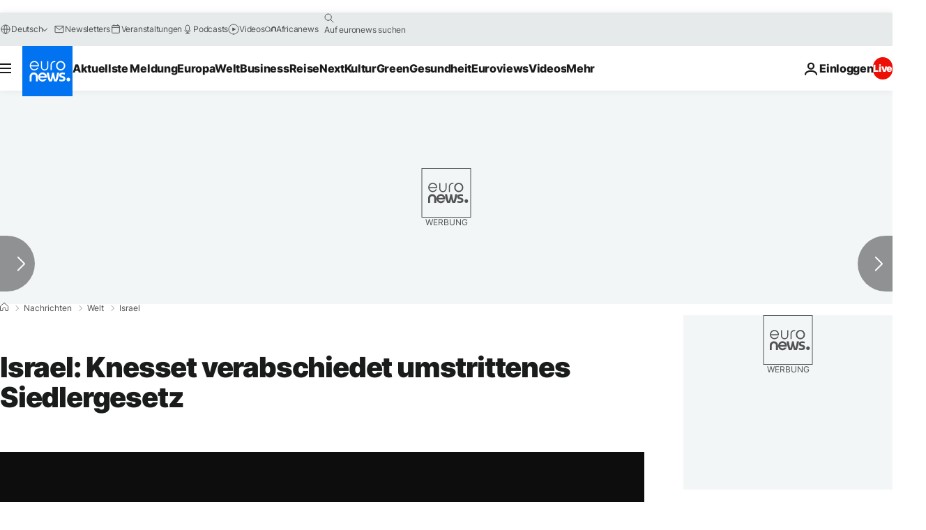

--- FILE ---
content_type: application/xml
request_url: https://dmxleo.dailymotion.com/cdn/manifest/video/x5atnna.m3u8?af=2%2C7%2C8%2C9&vv=1%2C2%2C3%2C4%2C5%2C6%2C7%2C8%2C11%2C12%2C13%2C14&mm=video%2Fmp4%2Cvideo%2Fwebm%2Caudio%2Fmp4%2Caudio%2Fmpeg%2Caudio%2Faac%2Caudio%2Fmpeg3%2Caudio%2Fmp3%2Caudio%2Fvnd.wave%2Caudio%2Fwav%2Caudio%2Fwave%2Caudio%2Fogg%2Caudio%2Fvorbis%2Cimage%2Fjpeg%2Cimage%2Fpng%2Cimage%2Fwebp%2Cimage%2Fsvg%2Bxml&cse=1jfv39jvo4d90cae5f0&rts=2039&rhv=1&cen=prod&cpi=xe2cka&cpt=player&rla=en&cpr=x9oog&eb=https%3A%2F%2Fde.euronews.com%2F2017%2F02%2F06%2Fisraelisches-parlament-stimmt-fur-umstrittenes-gesetz-zur-legalisierung-von-4000-siedlerwohnungen-im-westjordanland&ps=924x520&td=de.euronews.com&reader_gdpr_flag=0&reader_gdpr_consent=&gdpr_binary_consent=opt-out&gdpr_comes_from_infopack=0&reader_us_privacy=1---&vl=-1&ciid=1jfv39jvo4d90cae5f0_VMAP_0_0&cidx=0&sidx=0&vidIdx=0&omp=Dailymotion%2F1.0&omn=0&imal=1&uid_dm=5fa28e9f-e965-a2e4-6099-40a0939db67c&ccPremium=false&ccCustomParams=6458%252Fde_euronews_new%252Fnews%252Fnews%252Fworld%2Flng%253Dde%2526page%253Darticle%2526video%253Dtrue%2526isBreakingNews%253Dfalse%2526vertical%253Dnews%2526nws_id%253D357126%2526nwsctr_id%253D2849597%2526article_type%253Dnormal%2526program%253Dworld%2526video_duration%253D77000%2526technical_tags%253Dvideo-auto-play%2526source%253Deuronews%2526themes%253Dnews%2526tags%253Dpalaestinensische-autonomiegebiete%25252Cisrael%25252Cisraelische-politik%2526player_type%253Ddailymotion&3pcb=0&rap=1&apo=monetization&pos=1&pbm=2
body_size: 4106
content:
<?xml version="1.0" encoding="UTF-8"?><vmap:VMAP xmlns:vmap="http://www.iab.net/videosuite/vmap" version="1.0"><vmap:AdBreak breakType="linear" breakId="preroll1" timeOffset="start"><vmap:AdSource id="preroll1"><vmap:VASTAdData><VAST version="3.0"><Ad><InLine><AdSystem>Leo</AdSystem><AdTitle>noad</AdTitle><Extensions><Extension type="dailymotion" source="dailymotion">{"noAd":{"reasonId":1106,"reason":"viewing context|bot-detected"},"inventoryId":"fb243d02-6f1a-4291-be3d-a64f9d87734b"}</Extension></Extensions></InLine></Ad></VAST></vmap:VASTAdData></vmap:AdSource><vmap:Extensions><vmap:Extension type="dailymotion" source="dailymotion"><![CDATA[{"timeout":15000}]]></vmap:Extension></vmap:Extensions></vmap:AdBreak><vmap:AdBreak breakType="linear,nonlinear" breakId="midroll1-1" timeOffset="00:05:00" repeatAfter="00:05:00"><vmap:AdSource id="midroll1-1"><vmap:AdTagURI templateType="vast3">https://dmxleo.dailymotion.com/cdn/manifest/video/x5atnna.m3u8?auth=[base64]&amp;vo=[MEDIAPLAYHEAD]&amp;vv=1%2C2%2C3%2C4%2C5%2C6%2C7%2C8%2C11%2C12%2C13%2C14&amp;sec=1&amp;rts=2039&amp;rla=en&amp;reader.player=dailymotion&amp;plt=1&amp;cen=prod&amp;3pcb=0&amp;rhv=1&amp;reader_us_privacy=1---&amp;eb=https%3A%2F%2Fde.euronews.com%2F2017%2F02%2F06%2Fisraelisches-parlament-stimmt-fur-umstrittenes-gesetz-zur-legalisierung-von-4000-siedlerwohnungen-im-westjordanland&amp;dmngv=1.0&amp;dmng=Dailymotion&amp;cpt=player&amp;cpr=x9oog&amp;cpi=xe2cka&amp;battr=9%2C10%2C11%2C12%2C13%2C14%2C17&amp;apo=monetization&amp;pbm=2&amp;mm=video%2Fmp4%2Cvideo%2Fwebm%2Caudio%2Fmp4%2Caudio%2Fmpeg%2Caudio%2Faac%2Caudio%2Fmpeg3%2Caudio%2Fmp3%2Caudio%2Fvnd.wave%2Caudio%2Fwav%2Caudio%2Fwave%2Caudio%2Fogg%2Caudio%2Fvorbis%2Cimage%2Fjpeg%2Cimage%2Fpng%2Cimage%2Fwebp%2Cimage%2Fsvg%2Bxml&amp;lnrt=1&amp;dlvr=1%2C2&amp;cse=1jfv39jvo4d90cae5f0&amp;cbrs=1&amp;r=v</vmap:AdTagURI></vmap:AdSource><vmap:Extensions><vmap:Extension type="dailymotion" source="dailymotion"><![CDATA[{"timeout":15000}]]></vmap:Extension></vmap:Extensions></vmap:AdBreak><vmap:Extensions><vmap:Extension type="dailymotion" source="dmx"><![CDATA[{"asid":119}]]></vmap:Extension></vmap:Extensions></vmap:VMAP>